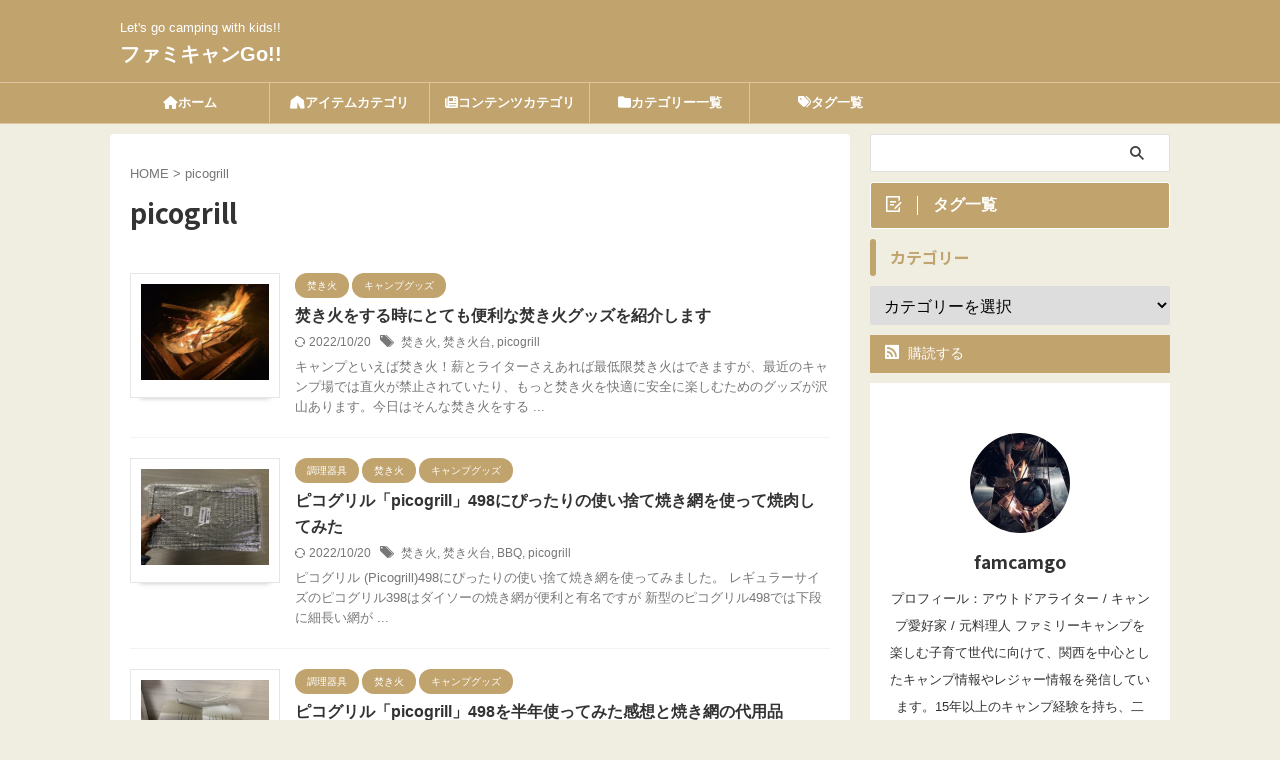

--- FILE ---
content_type: text/html; charset=UTF-8
request_url: https://famcamgo.com/tag/picogrill/
body_size: 14513
content:
<!DOCTYPE html>
<!--[if lt IE 7]>
<html class="ie6" lang="ja"> <![endif]-->
<!--[if IE 7]>
<html class="i7" lang="ja"> <![endif]-->
<!--[if IE 8]>
<html class="ie" lang="ja"> <![endif]-->
<!--[if gt IE 8]><!-->
<html lang="ja" class="s-navi-search-overlay  toc-style-default">
	<!--<![endif]-->
	<head prefix="og: http://ogp.me/ns# fb: http://ogp.me/ns/fb# article: http://ogp.me/ns/article#">
				<meta charset="UTF-8" >
		<meta name="viewport" content="width=device-width,initial-scale=1.0,user-scalable=no,viewport-fit=cover">
		<meta name="format-detection" content="telephone=no" >
		<meta name="referrer" content="no-referrer-when-downgrade"/>

					<meta name="robots" content="noindex,follow">
		
		<link rel="alternate" type="application/rss+xml" title="ファミキャンGo!! RSS Feed" href="https://famcamgo.com/feed/" />
		<link rel="pingback" href="https://famcamgo.com/xmlrpc.php" >
		<!--[if lt IE 9]>
		<script src="https://famcamgo.com/wp-content/themes/affinger/js/html5shiv.js"></script>
		<![endif]-->
				<meta name='robots' content='max-image-preview:large' />
<title>picogrill - ファミキャンGo!!</title>
<link rel='dns-prefetch' href='//webfonts.xserver.jp' />
<link rel='dns-prefetch' href='//ajax.googleapis.com' />
<link rel='dns-prefetch' href='//s.w.org' />
<script type="text/javascript">
window._wpemojiSettings = {"baseUrl":"https:\/\/s.w.org\/images\/core\/emoji\/14.0.0\/72x72\/","ext":".png","svgUrl":"https:\/\/s.w.org\/images\/core\/emoji\/14.0.0\/svg\/","svgExt":".svg","source":{"concatemoji":"https:\/\/famcamgo.com\/wp-includes\/js\/wp-emoji-release.min.js?ver=6.0.2"}};
/*! This file is auto-generated */
!function(e,a,t){var n,r,o,i=a.createElement("canvas"),p=i.getContext&&i.getContext("2d");function s(e,t){var a=String.fromCharCode,e=(p.clearRect(0,0,i.width,i.height),p.fillText(a.apply(this,e),0,0),i.toDataURL());return p.clearRect(0,0,i.width,i.height),p.fillText(a.apply(this,t),0,0),e===i.toDataURL()}function c(e){var t=a.createElement("script");t.src=e,t.defer=t.type="text/javascript",a.getElementsByTagName("head")[0].appendChild(t)}for(o=Array("flag","emoji"),t.supports={everything:!0,everythingExceptFlag:!0},r=0;r<o.length;r++)t.supports[o[r]]=function(e){if(!p||!p.fillText)return!1;switch(p.textBaseline="top",p.font="600 32px Arial",e){case"flag":return s([127987,65039,8205,9895,65039],[127987,65039,8203,9895,65039])?!1:!s([55356,56826,55356,56819],[55356,56826,8203,55356,56819])&&!s([55356,57332,56128,56423,56128,56418,56128,56421,56128,56430,56128,56423,56128,56447],[55356,57332,8203,56128,56423,8203,56128,56418,8203,56128,56421,8203,56128,56430,8203,56128,56423,8203,56128,56447]);case"emoji":return!s([129777,127995,8205,129778,127999],[129777,127995,8203,129778,127999])}return!1}(o[r]),t.supports.everything=t.supports.everything&&t.supports[o[r]],"flag"!==o[r]&&(t.supports.everythingExceptFlag=t.supports.everythingExceptFlag&&t.supports[o[r]]);t.supports.everythingExceptFlag=t.supports.everythingExceptFlag&&!t.supports.flag,t.DOMReady=!1,t.readyCallback=function(){t.DOMReady=!0},t.supports.everything||(n=function(){t.readyCallback()},a.addEventListener?(a.addEventListener("DOMContentLoaded",n,!1),e.addEventListener("load",n,!1)):(e.attachEvent("onload",n),a.attachEvent("onreadystatechange",function(){"complete"===a.readyState&&t.readyCallback()})),(e=t.source||{}).concatemoji?c(e.concatemoji):e.wpemoji&&e.twemoji&&(c(e.twemoji),c(e.wpemoji)))}(window,document,window._wpemojiSettings);
</script>
<style type="text/css">
img.wp-smiley,
img.emoji {
	display: inline !important;
	border: none !important;
	box-shadow: none !important;
	height: 1em !important;
	width: 1em !important;
	margin: 0 0.07em !important;
	vertical-align: -0.1em !important;
	background: none !important;
	padding: 0 !important;
}
</style>
	<link rel='stylesheet' id='wp-block-library-css'  href='https://famcamgo.com/wp-includes/css/dist/block-library/style.min.css?ver=6.0.2' type='text/css' media='all' />
<style id='global-styles-inline-css' type='text/css'>
body{--wp--preset--color--black: #000000;--wp--preset--color--cyan-bluish-gray: #abb8c3;--wp--preset--color--white: #ffffff;--wp--preset--color--pale-pink: #f78da7;--wp--preset--color--vivid-red: #cf2e2e;--wp--preset--color--luminous-vivid-orange: #ff6900;--wp--preset--color--luminous-vivid-amber: #fcb900;--wp--preset--color--light-green-cyan: #eefaff;--wp--preset--color--vivid-green-cyan: #00d084;--wp--preset--color--pale-cyan-blue: #8ed1fc;--wp--preset--color--vivid-cyan-blue: #0693e3;--wp--preset--color--vivid-purple: #9b51e0;--wp--preset--color--soft-red: #e92f3d;--wp--preset--color--light-grayish-red: #fdf0f2;--wp--preset--color--vivid-yellow: #ffc107;--wp--preset--color--very-pale-yellow: #fffde7;--wp--preset--color--very-light-gray: #fafafa;--wp--preset--color--very-dark-gray: #313131;--wp--preset--color--original-color-a: #e8e0b2;--wp--preset--color--original-color-b: #f4fff4;--wp--preset--color--original-color-c: #F3E5F5;--wp--preset--color--original-color-d: #9E9D24;--wp--preset--gradient--vivid-cyan-blue-to-vivid-purple: linear-gradient(135deg,rgba(6,147,227,1) 0%,rgb(155,81,224) 100%);--wp--preset--gradient--light-green-cyan-to-vivid-green-cyan: linear-gradient(135deg,rgb(122,220,180) 0%,rgb(0,208,130) 100%);--wp--preset--gradient--luminous-vivid-amber-to-luminous-vivid-orange: linear-gradient(135deg,rgba(252,185,0,1) 0%,rgba(255,105,0,1) 100%);--wp--preset--gradient--luminous-vivid-orange-to-vivid-red: linear-gradient(135deg,rgba(255,105,0,1) 0%,rgb(207,46,46) 100%);--wp--preset--gradient--very-light-gray-to-cyan-bluish-gray: linear-gradient(135deg,rgb(238,238,238) 0%,rgb(169,184,195) 100%);--wp--preset--gradient--cool-to-warm-spectrum: linear-gradient(135deg,rgb(74,234,220) 0%,rgb(151,120,209) 20%,rgb(207,42,186) 40%,rgb(238,44,130) 60%,rgb(251,105,98) 80%,rgb(254,248,76) 100%);--wp--preset--gradient--blush-light-purple: linear-gradient(135deg,rgb(255,206,236) 0%,rgb(152,150,240) 100%);--wp--preset--gradient--blush-bordeaux: linear-gradient(135deg,rgb(254,205,165) 0%,rgb(254,45,45) 50%,rgb(107,0,62) 100%);--wp--preset--gradient--luminous-dusk: linear-gradient(135deg,rgb(255,203,112) 0%,rgb(199,81,192) 50%,rgb(65,88,208) 100%);--wp--preset--gradient--pale-ocean: linear-gradient(135deg,rgb(255,245,203) 0%,rgb(182,227,212) 50%,rgb(51,167,181) 100%);--wp--preset--gradient--electric-grass: linear-gradient(135deg,rgb(202,248,128) 0%,rgb(113,206,126) 100%);--wp--preset--gradient--midnight: linear-gradient(135deg,rgb(2,3,129) 0%,rgb(40,116,252) 100%);--wp--preset--duotone--dark-grayscale: url('#wp-duotone-dark-grayscale');--wp--preset--duotone--grayscale: url('#wp-duotone-grayscale');--wp--preset--duotone--purple-yellow: url('#wp-duotone-purple-yellow');--wp--preset--duotone--blue-red: url('#wp-duotone-blue-red');--wp--preset--duotone--midnight: url('#wp-duotone-midnight');--wp--preset--duotone--magenta-yellow: url('#wp-duotone-magenta-yellow');--wp--preset--duotone--purple-green: url('#wp-duotone-purple-green');--wp--preset--duotone--blue-orange: url('#wp-duotone-blue-orange');--wp--preset--font-size--small: .8em;--wp--preset--font-size--medium: 20px;--wp--preset--font-size--large: 1.5em;--wp--preset--font-size--x-large: 42px;--wp--preset--font-size--st-regular: 1em;--wp--preset--font-size--huge: 3em;}.has-black-color{color: var(--wp--preset--color--black) !important;}.has-cyan-bluish-gray-color{color: var(--wp--preset--color--cyan-bluish-gray) !important;}.has-white-color{color: var(--wp--preset--color--white) !important;}.has-pale-pink-color{color: var(--wp--preset--color--pale-pink) !important;}.has-vivid-red-color{color: var(--wp--preset--color--vivid-red) !important;}.has-luminous-vivid-orange-color{color: var(--wp--preset--color--luminous-vivid-orange) !important;}.has-luminous-vivid-amber-color{color: var(--wp--preset--color--luminous-vivid-amber) !important;}.has-light-green-cyan-color{color: var(--wp--preset--color--light-green-cyan) !important;}.has-vivid-green-cyan-color{color: var(--wp--preset--color--vivid-green-cyan) !important;}.has-pale-cyan-blue-color{color: var(--wp--preset--color--pale-cyan-blue) !important;}.has-vivid-cyan-blue-color{color: var(--wp--preset--color--vivid-cyan-blue) !important;}.has-vivid-purple-color{color: var(--wp--preset--color--vivid-purple) !important;}.has-black-background-color{background-color: var(--wp--preset--color--black) !important;}.has-cyan-bluish-gray-background-color{background-color: var(--wp--preset--color--cyan-bluish-gray) !important;}.has-white-background-color{background-color: var(--wp--preset--color--white) !important;}.has-pale-pink-background-color{background-color: var(--wp--preset--color--pale-pink) !important;}.has-vivid-red-background-color{background-color: var(--wp--preset--color--vivid-red) !important;}.has-luminous-vivid-orange-background-color{background-color: var(--wp--preset--color--luminous-vivid-orange) !important;}.has-luminous-vivid-amber-background-color{background-color: var(--wp--preset--color--luminous-vivid-amber) !important;}.has-light-green-cyan-background-color{background-color: var(--wp--preset--color--light-green-cyan) !important;}.has-vivid-green-cyan-background-color{background-color: var(--wp--preset--color--vivid-green-cyan) !important;}.has-pale-cyan-blue-background-color{background-color: var(--wp--preset--color--pale-cyan-blue) !important;}.has-vivid-cyan-blue-background-color{background-color: var(--wp--preset--color--vivid-cyan-blue) !important;}.has-vivid-purple-background-color{background-color: var(--wp--preset--color--vivid-purple) !important;}.has-black-border-color{border-color: var(--wp--preset--color--black) !important;}.has-cyan-bluish-gray-border-color{border-color: var(--wp--preset--color--cyan-bluish-gray) !important;}.has-white-border-color{border-color: var(--wp--preset--color--white) !important;}.has-pale-pink-border-color{border-color: var(--wp--preset--color--pale-pink) !important;}.has-vivid-red-border-color{border-color: var(--wp--preset--color--vivid-red) !important;}.has-luminous-vivid-orange-border-color{border-color: var(--wp--preset--color--luminous-vivid-orange) !important;}.has-luminous-vivid-amber-border-color{border-color: var(--wp--preset--color--luminous-vivid-amber) !important;}.has-light-green-cyan-border-color{border-color: var(--wp--preset--color--light-green-cyan) !important;}.has-vivid-green-cyan-border-color{border-color: var(--wp--preset--color--vivid-green-cyan) !important;}.has-pale-cyan-blue-border-color{border-color: var(--wp--preset--color--pale-cyan-blue) !important;}.has-vivid-cyan-blue-border-color{border-color: var(--wp--preset--color--vivid-cyan-blue) !important;}.has-vivid-purple-border-color{border-color: var(--wp--preset--color--vivid-purple) !important;}.has-vivid-cyan-blue-to-vivid-purple-gradient-background{background: var(--wp--preset--gradient--vivid-cyan-blue-to-vivid-purple) !important;}.has-light-green-cyan-to-vivid-green-cyan-gradient-background{background: var(--wp--preset--gradient--light-green-cyan-to-vivid-green-cyan) !important;}.has-luminous-vivid-amber-to-luminous-vivid-orange-gradient-background{background: var(--wp--preset--gradient--luminous-vivid-amber-to-luminous-vivid-orange) !important;}.has-luminous-vivid-orange-to-vivid-red-gradient-background{background: var(--wp--preset--gradient--luminous-vivid-orange-to-vivid-red) !important;}.has-very-light-gray-to-cyan-bluish-gray-gradient-background{background: var(--wp--preset--gradient--very-light-gray-to-cyan-bluish-gray) !important;}.has-cool-to-warm-spectrum-gradient-background{background: var(--wp--preset--gradient--cool-to-warm-spectrum) !important;}.has-blush-light-purple-gradient-background{background: var(--wp--preset--gradient--blush-light-purple) !important;}.has-blush-bordeaux-gradient-background{background: var(--wp--preset--gradient--blush-bordeaux) !important;}.has-luminous-dusk-gradient-background{background: var(--wp--preset--gradient--luminous-dusk) !important;}.has-pale-ocean-gradient-background{background: var(--wp--preset--gradient--pale-ocean) !important;}.has-electric-grass-gradient-background{background: var(--wp--preset--gradient--electric-grass) !important;}.has-midnight-gradient-background{background: var(--wp--preset--gradient--midnight) !important;}.has-small-font-size{font-size: var(--wp--preset--font-size--small) !important;}.has-medium-font-size{font-size: var(--wp--preset--font-size--medium) !important;}.has-large-font-size{font-size: var(--wp--preset--font-size--large) !important;}.has-x-large-font-size{font-size: var(--wp--preset--font-size--x-large) !important;}
</style>
<link rel='stylesheet' id='normalize-css'  href='https://famcamgo.com/wp-content/themes/affinger/css/normalize.css?ver=1.5.9' type='text/css' media='all' />
<link rel='stylesheet' id='st_svg-css'  href='https://famcamgo.com/wp-content/themes/affinger/st_svg/style.css?ver=6.0.2' type='text/css' media='all' />
<link rel='stylesheet' id='slick-css'  href='https://famcamgo.com/wp-content/themes/affinger/vendor/slick/slick.css?ver=1.8.0' type='text/css' media='all' />
<link rel='stylesheet' id='slick-theme-css'  href='https://famcamgo.com/wp-content/themes/affinger/vendor/slick/slick-theme.css?ver=1.8.0' type='text/css' media='all' />
<link rel='stylesheet' id='fonts-googleapis-notosansjp-css'  href='//fonts.googleapis.com/css?family=Noto+Sans+JP%3A400%2C700&#038;display=swap&#038;subset=japanese&#038;ver=6.0.2' type='text/css' media='all' />
<link rel='stylesheet' id='style-css'  href='https://famcamgo.com/wp-content/themes/affinger/style.css?ver=6.0.2' type='text/css' media='all' />
<link rel='stylesheet' id='child-style-css'  href='https://famcamgo.com/wp-content/themes/affinger-child/style.css?ver=6.0.2' type='text/css' media='all' />
<link rel='stylesheet' id='single-css'  href='https://famcamgo.com/wp-content/themes/affinger/st-rankcss.php' type='text/css' media='all' />
<link rel='stylesheet' id='pochipp-front-css'  href='https://famcamgo.com/wp-content/plugins/pochipp/dist/css/style.css?ver=1.16.0' type='text/css' media='all' />
<link rel='stylesheet' id='st-themecss-css'  href='https://famcamgo.com/wp-content/themes/affinger/st-themecss-loader.php?ver=6.0.2' type='text/css' media='all' />
<script type='text/javascript' src='//ajax.googleapis.com/ajax/libs/jquery/1.11.3/jquery.min.js?ver=1.11.3' id='jquery-js'></script>
<script type='text/javascript' src='//webfonts.xserver.jp/js/xserver.js?ver=1.2.4' id='typesquare_std-js'></script>
<link rel="https://api.w.org/" href="https://famcamgo.com/wp-json/" /><link rel="alternate" type="application/json" href="https://famcamgo.com/wp-json/wp/v2/tags/54" /><!-- Pochipp -->
<style id="pchpp_custom_style">:root{--pchpp-color-inline: #069A8E;--pchpp-color-custom: #5ca250;--pchpp-color-custom-2: #8e59e4;--pchpp-color-amazon: #f99a0c;--pchpp-color-rakuten: #e0423c;--pchpp-color-yahoo: #438ee8;--pchpp-color-mercari: #3c3c3c;--pchpp-inline-bg-color: var(--pchpp-color-inline);--pchpp-inline-txt-color: #fff;--pchpp-inline-shadow: 0 1px 4px -1px rgba(0, 0, 0, 0.2);--pchpp-inline-radius: 40px;--pchpp-inline-width: auto;}</style>
<script id="pchpp_vars">window.pchppVars = {};window.pchppVars.ajaxUrl = "https://famcamgo.com/wp-admin/admin-ajax.php";window.pchppVars.ajaxNonce = "7fa7dc2bae";</script>
<script type="text/javascript" language="javascript">var vc_pid = "887831269";</script>
<!-- / Pochipp -->
<!-- Google Tag Manager -->
<script>(function(w,d,s,l,i){w[l]=w[l]||[];w[l].push({'gtm.start':
new Date().getTime(),event:'gtm.js'});var f=d.getElementsByTagName(s)[0],
j=d.createElement(s),dl=l!='dataLayer'?'&l='+l:'';j.async=true;j.src=
'https://www.googletagmanager.com/gtm.js?id='+i+dl;f.parentNode.insertBefore(j,f);
})(window,document,'script','dataLayer','GTM-K89C29F');</script>
<!-- End Google Tag Manager -->
<style type="text/css">.broken_link, a.broken_link {
	text-decoration: line-through;
}</style><style type="text/css" id="custom-background-css">
body.custom-background { background-color: #efeee1; }
</style>
			<style type="text/css" id="wp-custom-css">
			/*--------------------------------------
ヨメレバ・カエレバ
--------------------------------------*/
.booklink-box, .kaerebalink-box{
width:85%;
margin: 1em 0 1em;
padding: 5%;
border:double #d2d7e6;
overflow: hidden;
font-size:small;
border-radius:2px;
}
.booklink-image, .kaerebalink-image{
margin:0 0 15px 0;
}
.booklink-image img, .kaerebalink-image img{
display:block;
margin:0 auto;
text-align:center;
}
.booklink-info, .kaerebalink-info{
text-align:center;
line-height:120%;
overflow: hidden;
}
.booklink-name, .kaerebalink-name{
font-size:16px;
margin-bottom:14px;
line-height:1.2em;
}
.booklink-powered-date, .kaerebalink-powered-date{
font-size:8pt;
margin-top:10px;
line-height:120%;
}
.booklink-powered-date, .kaerebalink-detail{
margin-bottom:15px;
}
.booklink-link2, .kaerebalink-link1{
margin-top:20px;
}
.shoplinkamazon, .shoplinkrakuten, .shoplinkkindle, .shoplinkyahoo, .shoplinkkakakucom, .shoplinkseven, .shoplinkwowma{
width:90%;
height:15px;
overflow:hidden;
background:linear-gradient(to bottom, #ffffff 5%, #f6f6f6 100%);
background-color:#ffffff;
border-radius:6px;
border:1px solid #dcdcdc;
display:inline-block;
margin:0  auto 5px auto;
padding:10px 0px;
text-align:center;
}
.shoplinkamazon:hover, .shoplinkrakuten:hover, .shoplinkkindle:hover, .shoplinkyahoo:hover, .shoplinkseven:hover, .shoplinkwowma:hover{
background:linear-gradient(to bottom, #f6f6f6 5%, #ffffff 100%);
background-color:#ffffff;
}
.shoplinkamazon:active, .shoplinkrakuten:active, .shoplinkkindle:active, .shoplinkyahoo:active, .shoplinkseven:active, .shoplinkwowma:active{
position:relative;
top:1px;
}
.shoplinkamazon a, .shoplinkrakuten a, .shoplinkyahoo a, .shoplinkkindle a, .shoplinkkakakucom a, .shoplinkseven a, .shoplinkwowma a{
display:block;
cursor:pointer;
text-decoration:none;
font-weight:800;
text-shadow:1px 1px 1px #dcdcdc;
font-size:12px;
}
.shoplinkamazon a{
color:#FF9901;
}
.shoplinkrakuten a{
color:#c20004;
}
.shoplinkkindle a{
color:#007dcd;	
}
.shoplinkyahoo a{
color:#7b0099;
} 
.shoplinkseven a{
color:#d2691e;
} 
.shoplinkwowma a{
color:#006400;
} 
.booklink-footer{
clear:left;
}
/*media Queries PCサイズ
----------------------------------------------------*/
@media only screen and (min-width: 780px) {
/*--------------------------------------
780px ヨメレバ・カエレバ
--------------------------------------*/
.booklink-box, .kaerebalink-box{
width: 90%;
margin:20px auto;
padding:20px;
}
.booklink-image, .kaerebalink-image{
margin:0 15px 0 0;
float:left;
}
.booklink-info, .kaerebalink-info{
margin:0;
text-align:left;
}
.booklink-name, .kaerebalink-name{
margin-bottom:24px;
line-height:1.5;
}
.booklink-link2, .kaerebalink-link1{
margin-top:10px;
}
.shoplinkamazon, .shoplinkrakuten, .shoplinkkindle, .shoplinkyahoo, .shoplinkkakakucom, .shoplinkseven, .shoplinkwowma {
float:left;
width:35%;
margin:15px 1% 0 auto;
padding:10px 0px;
}
.shoplinkyahoo a{
font-size:10px;
}
}
/* 改行無視
@media screen and (max-width: 480px) { 
br { display : none ; } 
}
 */		</style>
				
<!-- OGP -->

<meta property="og:type" content="website">
<meta property="og:title" content="ファミキャンGo!!">
<meta property="og:url" content="https://famcamgo.com">
<meta property="og:description" content="Let&#039;s go camping with kids!!">
<meta property="og:site_name" content="ファミキャンGo!!">
<meta property="og:image" content="https://famcamgo.com/wp-content/themes/affinger/images/no-img.png">


				<meta name="twitter:card" content="summary_large_image">
	
	<meta name="twitter:site" content="@famcamgo">
	<meta name="twitter:title" content="ファミキャンGo!!">
	<meta name="twitter:description" content="Let&#039;s go camping with kids!!">
	<meta name="twitter:image" content="https://famcamgo.com/wp-content/themes/affinger/images/no-img.png">
<!-- /OGP -->
		


<script>
	(function (window, document, $, undefined) {
		'use strict';

		var SlideBox = (function () {
			/**
			 * @param $element
			 *
			 * @constructor
			 */
			function SlideBox($element) {
				this._$element = $element;
			}

			SlideBox.prototype.$content = function () {
				return this._$element.find('[data-st-slidebox-content]');
			};

			SlideBox.prototype.$toggle = function () {
				return this._$element.find('[data-st-slidebox-toggle]');
			};

			SlideBox.prototype.$icon = function () {
				return this._$element.find('[data-st-slidebox-icon]');
			};

			SlideBox.prototype.$text = function () {
				return this._$element.find('[data-st-slidebox-text]');
			};

			SlideBox.prototype.is_expanded = function () {
				return !!(this._$element.filter('[data-st-slidebox-expanded="true"]').length);
			};

			SlideBox.prototype.expand = function () {
				var self = this;

				this.$content().slideDown()
					.promise()
					.then(function () {
						var $icon = self.$icon();
						var $text = self.$text();

						$icon.removeClass($icon.attr('data-st-slidebox-icon-collapsed'))
							.addClass($icon.attr('data-st-slidebox-icon-expanded'))

						$text.text($text.attr('data-st-slidebox-text-expanded'))

						self._$element.removeClass('is-collapsed')
							.addClass('is-expanded');

						self._$element.attr('data-st-slidebox-expanded', 'true');
					});
			};

			SlideBox.prototype.collapse = function () {
				var self = this;

				this.$content().slideUp()
					.promise()
					.then(function () {
						var $icon = self.$icon();
						var $text = self.$text();

						$icon.removeClass($icon.attr('data-st-slidebox-icon-expanded'))
							.addClass($icon.attr('data-st-slidebox-icon-collapsed'))

						$text.text($text.attr('data-st-slidebox-text-collapsed'))

						self._$element.removeClass('is-expanded')
							.addClass('is-collapsed');

						self._$element.attr('data-st-slidebox-expanded', 'false');
					});
			};

			SlideBox.prototype.toggle = function () {
				if (this.is_expanded()) {
					this.collapse();
				} else {
					this.expand();
				}
			};

			SlideBox.prototype.add_event_listeners = function () {
				var self = this;

				this.$toggle().on('click', function (event) {
					self.toggle();
				});
			};

			SlideBox.prototype.initialize = function () {
				this.add_event_listeners();
			};

			return SlideBox;
		}());

		function on_ready() {
			var slideBoxes = [];

			$('[data-st-slidebox]').each(function () {
				var $element = $(this);
				var slideBox = new SlideBox($element);

				slideBoxes.push(slideBox);

				slideBox.initialize();
			});

			return slideBoxes;
		}

		$(on_ready);
	}(window, window.document, jQuery));
</script>

	<script>
		(function (window, document, $, undefined) {
			'use strict';

			$(function(){
			$('.post h2:not([class^="is-style-st-heading-custom-"]):not([class*=" is-style-st-heading-custom-"]):not(.st-css-no2) , .h2modoki').wrapInner('<span class="st-dash-design"></span>');
			})
		}(window, window.document, jQuery));
	</script>

<script>
	(function (window, document, $, undefined) {
		'use strict';

		$(function(){
			/* 第一階層のみの目次にクラスを挿入 */
			$("#toc_container:not(:has(ul ul))").addClass("only-toc");
			/* アコーディオンメニュー内のカテゴリにクラス追加 */
			$(".st-ac-box ul:has(.cat-item)").each(function(){
				$(this).addClass("st-ac-cat");
			});
		});
	}(window, window.document, jQuery));
</script>

<script>
	(function (window, document, $, undefined) {
		'use strict';

		$(function(){
									$('.st-star').parent('.rankh4').css('padding-bottom','5px'); // スターがある場合のランキング見出し調整
		});
	}(window, window.document, jQuery));
</script>



	<script>
		(function (window, document, $, undefined) {
			'use strict';

			$(function() {
				$('.is-style-st-paragraph-kaiwa').wrapInner('<span class="st-paragraph-kaiwa-text">');
			});
		}(window, window.document, jQuery));
	</script>

	<script>
		(function (window, document, $, undefined) {
			'use strict';

			$(function() {
				$('.is-style-st-paragraph-kaiwa-b').wrapInner('<span class="st-paragraph-kaiwa-text">');
			});
		}(window, window.document, jQuery));
	</script>

<script>
	/* Gutenbergスタイルを調整 */
	(function (window, document, $, undefined) {
		'use strict';

		$(function() {
			$( '[class^="is-style-st-paragraph-"],[class*=" is-style-st-paragraph-"]' ).wrapInner( '<span class="st-noflex"></span>' );
		});
	}(window, window.document, jQuery));
</script>


			</head>
	<body class="archive tag tag-picogrill tag-54 custom-background not-front-page" >				<div id="st-ami">
				<div id="wrapper" class="">
				<div id="wrapper-in">

					

<header id="">
	<div id="header-full">
		<div id="headbox-bg">
			<div id="headbox">

					<nav id="s-navi" class="pcnone" data-st-nav data-st-nav-type="normal">
		<dl class="acordion is-active" data-st-nav-primary>
			<dt class="trigger">
				<p class="acordion_button"><span class="op op-menu has-text"><i class="st-fa st-svg-menu"></i></span></p>

				
									<div id="st-mobile-logo"></div>
				
				<!-- 追加メニュー -->
				
				<!-- 追加メニュー2 -->
				
			</dt>

			<dd class="acordion_tree">
				<div class="acordion_tree_content">

					

												<div class="menu-%e3%82%b0%e3%83%ad%e3%83%bc%e3%83%90%e3%83%ab-container"><ul id="menu-%e3%82%b0%e3%83%ad%e3%83%bc%e3%83%90%e3%83%ab" class="menu"><li id="menu-item-13123" class="menu-item menu-item-type-custom menu-item-object-custom menu-item-home menu-item-13123"><a href="https://famcamgo.com/"><span class="menu-item-label"><i class="fa-solid fa-house">ホーム</i></span></a></li>
<li id="menu-item-13234" class="menu-item menu-item-type-taxonomy menu-item-object-category menu-item-has-children menu-item-13234"><a href="https://famcamgo.com/category/%e3%82%ad%e3%83%a3%e3%83%b3%e3%83%97%e3%82%b0%e3%83%83%e3%82%ba/"><span class="menu-item-label"><i class="fa-solid fa-tent">アイテムカテゴリ</i></span></a>
<ul class="sub-menu">
	<li id="menu-item-13235" class="menu-item menu-item-type-taxonomy menu-item-object-category menu-item-13235"><a href="https://famcamgo.com/category/%e3%82%ad%e3%83%a3%e3%83%b3%e3%83%97%e3%82%b0%e3%83%83%e3%82%ba/tent-tarp/"><span class="menu-item-label">テント/タープ</span></a></li>
	<li id="menu-item-13236" class="menu-item menu-item-type-taxonomy menu-item-object-category menu-item-13236"><a href="https://famcamgo.com/category/%e3%82%ad%e3%83%a3%e3%83%b3%e3%83%97%e3%82%b0%e3%83%83%e3%82%ba/tableware/"><span class="menu-item-label">テーブルウェア</span></a></li>
	<li id="menu-item-13237" class="menu-item menu-item-type-taxonomy menu-item-object-category menu-item-13237"><a href="https://famcamgo.com/category/%e3%82%ad%e3%83%a3%e3%83%b3%e3%83%97%e3%82%b0%e3%83%83%e3%82%ba/furniture/"><span class="menu-item-label">ファニチャー</span></a></li>
	<li id="menu-item-13238" class="menu-item menu-item-type-taxonomy menu-item-object-category menu-item-13238"><a href="https://famcamgo.com/category/%e3%82%ad%e3%83%a3%e3%83%b3%e3%83%97%e3%82%b0%e3%83%83%e3%82%ba/cookware/"><span class="menu-item-label">調理器具</span></a></li>
	<li id="menu-item-13248" class="menu-item menu-item-type-taxonomy menu-item-object-category menu-item-13248"><a href="https://famcamgo.com/category/%e3%82%ad%e3%83%a3%e3%83%b3%e3%83%97%e3%82%b0%e3%83%83%e3%82%ba/bonfire/"><span class="menu-item-label">焚き火</span></a></li>
	<li id="menu-item-13239" class="menu-item menu-item-type-taxonomy menu-item-object-category menu-item-13239"><a href="https://famcamgo.com/category/%e3%82%ad%e3%83%a3%e3%83%b3%e3%83%97%e3%82%b0%e3%83%83%e3%82%ba/light-lantern/"><span class="menu-item-label">ライト/ランタン</span></a></li>
	<li id="menu-item-13240" class="menu-item menu-item-type-taxonomy menu-item-object-category menu-item-13240"><a href="https://famcamgo.com/category/%e3%82%ad%e3%83%a3%e3%83%b3%e3%83%97%e3%82%b0%e3%83%83%e3%82%ba/heater/"><span class="menu-item-label">暖房器具</span></a></li>
	<li id="menu-item-13241" class="menu-item menu-item-type-taxonomy menu-item-object-category menu-item-13241"><a href="https://famcamgo.com/category/%e3%82%ad%e3%83%a3%e3%83%b3%e3%83%97%e3%82%b0%e3%83%83%e3%82%ba/bedding/"><span class="menu-item-label">寝具</span></a></li>
	<li id="menu-item-13242" class="menu-item menu-item-type-taxonomy menu-item-object-category menu-item-13242"><a href="https://famcamgo.com/category/%e3%82%ad%e3%83%a3%e3%83%b3%e3%83%97%e3%82%b0%e3%83%83%e3%82%ba/coolerbox/"><span class="menu-item-label">クーラーボックス</span></a></li>
	<li id="menu-item-13243" class="menu-item menu-item-type-taxonomy menu-item-object-category menu-item-13243"><a href="https://famcamgo.com/category/%e3%82%ad%e3%83%a3%e3%83%b3%e3%83%97%e3%82%b0%e3%83%83%e3%82%ba/fuel-ignition-tool/"><span class="menu-item-label">燃料/着火用具</span></a></li>
	<li id="menu-item-13244" class="menu-item menu-item-type-taxonomy menu-item-object-category menu-item-13244"><a href="https://famcamgo.com/category/%e3%82%ad%e3%83%a3%e3%83%b3%e3%83%97%e3%82%b0%e3%83%83%e3%82%ba/storage/"><span class="menu-item-label">収納ボックス/ラック</span></a></li>
	<li id="menu-item-13245" class="menu-item menu-item-type-taxonomy menu-item-object-category menu-item-13245"><a href="https://famcamgo.com/category/%e3%82%ad%e3%83%a3%e3%83%b3%e3%83%97%e3%82%b0%e3%83%83%e3%82%ba/carry-cart/"><span class="menu-item-label">キャリー/カート</span></a></li>
	<li id="menu-item-13246" class="menu-item menu-item-type-taxonomy menu-item-object-category menu-item-13246"><a href="https://famcamgo.com/category/%e3%82%ad%e3%83%a3%e3%83%b3%e3%83%97%e3%82%b0%e3%83%83%e3%82%ba/other-item/"><span class="menu-item-label">その他キャンプ用品</span></a></li>
	<li id="menu-item-12301" class="menu-item menu-item-type-taxonomy menu-item-object-category menu-item-12301"><a href="https://famcamgo.com/category/%e3%82%ad%e3%83%a3%e3%83%b3%e3%83%97%e3%82%b0%e3%83%83%e3%82%ba/%e3%83%ad%e3%83%83%e3%82%b8%e3%82%b7%e3%82%a7%e3%83%ab%e3%82%bf%e3%83%bc/"><span class="menu-item-label">ロッジシェルター</span></a></li>
	<li id="menu-item-13125" class="menu-item menu-item-type-taxonomy menu-item-object-category menu-item-13125"><a href="https://famcamgo.com/category/%e3%82%ad%e3%83%a3%e3%83%b3%e3%83%97%e3%82%b0%e3%83%83%e3%82%ba/quechua/"><span class="menu-item-label">Quechua</span></a></li>
	<li id="menu-item-13499" class="menu-item menu-item-type-taxonomy menu-item-object-category menu-item-13499"><a href="https://famcamgo.com/category/%e3%82%ad%e3%83%a3%e3%83%b3%e3%83%97%e3%82%b3%e3%83%a9%e3%83%a0/fishing/"><span class="menu-item-label">釣り</span></a></li>
</ul>
</li>
<li id="menu-item-12297" class="menu-item menu-item-type-taxonomy menu-item-object-category menu-item-has-children menu-item-12297"><a href="https://famcamgo.com/category/%e3%82%ad%e3%83%a3%e3%83%b3%e3%83%97%e3%82%b3%e3%83%a9%e3%83%a0/"><span class="menu-item-label"><i class="fa-solid fa-newspaper">コンテンツカテゴリ</i></span></a>
<ul class="sub-menu">
	<li id="menu-item-13247" class="menu-item menu-item-type-taxonomy menu-item-object-category menu-item-13247"><a href="https://famcamgo.com/category/%e3%82%ad%e3%83%a3%e3%83%b3%e3%83%97%e3%82%b0%e3%83%83%e3%82%ba/"><span class="menu-item-label">キャンプ用品</span></a></li>
	<li id="menu-item-12299" class="menu-item menu-item-type-taxonomy menu-item-object-category menu-item-12299"><a href="https://famcamgo.com/category/%e3%82%ad%e3%83%a3%e3%83%b3%e3%83%97%e3%82%b3%e3%83%a9%e3%83%a0/%e3%82%ad%e3%83%a3%e3%83%b3%e3%83%97%e3%83%ac%e3%83%9d/"><span class="menu-item-label">キャンプ場レポ</span></a></li>
	<li id="menu-item-12298" class="menu-item menu-item-type-taxonomy menu-item-object-category menu-item-12298"><a href="https://famcamgo.com/category/%e3%82%ad%e3%83%a3%e3%83%b3%e3%83%97%e3%82%b3%e3%83%a9%e3%83%a0/%e3%82%ad%e3%83%a3%e3%83%b3%e3%83%97%e9%a3%af/"><span class="menu-item-label">キャンプ飯</span></a></li>
	<li id="menu-item-13261" class="menu-item menu-item-type-taxonomy menu-item-object-category menu-item-13261"><a href="https://famcamgo.com/category/%e3%82%ad%e3%83%a3%e3%83%b3%e3%83%97%e3%82%b3%e3%83%a9%e3%83%a0/campstyles/"><span class="menu-item-label">キャンプスタイル</span></a></li>
	<li id="menu-item-13126" class="menu-item menu-item-type-taxonomy menu-item-object-category menu-item-13126"><a href="https://famcamgo.com/category/%e3%82%ad%e3%83%a3%e3%83%b3%e3%83%97%e3%82%b3%e3%83%a9%e3%83%a0/%e8%87%aa%e4%bd%9c%ef%be%83%ef%bd%b0%ef%be%8c%ef%be%9e%ef%be%99/"><span class="menu-item-label">自作ギア</span></a></li>
	<li id="menu-item-14214" class="menu-item menu-item-type-taxonomy menu-item-object-category menu-item-14214"><a href="https://famcamgo.com/category/%e3%82%ad%e3%83%a3%e3%83%b3%e3%83%97%e3%82%b3%e3%83%a9%e3%83%a0/%e3%83%a9%e3%83%b3%e3%82%af%e3%83%ab250/"><span class="menu-item-label">ランクル250</span></a></li>
	<li id="menu-item-12300" class="menu-item menu-item-type-taxonomy menu-item-object-category menu-item-12300"><a href="https://famcamgo.com/category/%e3%82%ad%e3%83%a3%e3%83%b3%e3%83%97%e3%82%b3%e3%83%a9%e3%83%a0/%e3%83%97%e3%83%a9%e3%83%89/"><span class="menu-item-label">プラド</span></a></li>
	<li id="menu-item-13498" class="menu-item menu-item-type-taxonomy menu-item-object-category menu-item-13498"><a href="https://famcamgo.com/category/%e3%82%ad%e3%83%a3%e3%83%b3%e3%83%97%e3%82%b3%e3%83%a9%e3%83%a0/fishing/"><span class="menu-item-label">釣り</span></a></li>
	<li id="menu-item-13124" class="menu-item menu-item-type-taxonomy menu-item-object-category menu-item-13124"><a href="https://famcamgo.com/category/%e3%82%ad%e3%83%a3%e3%83%b3%e3%83%97%e3%82%b3%e3%83%a9%e3%83%a0/%e5%a4%96%e9%81%8a%e3%81%b3/"><span class="menu-item-label">外遊び</span></a></li>
</ul>
</li>
<li id="menu-item-13130" class="menu-item menu-item-type-post_type menu-item-object-page menu-item-13130"><a href="https://famcamgo.com/%e3%82%ab%e3%83%86%e3%82%b4%e3%83%aa%e3%83%bc%e4%b8%80%e8%a6%a7/"><span class="menu-item-label"><i class="fa-solid fa-folder">カテゴリー一覧</i></span></a></li>
<li id="menu-item-13122" class="menu-item menu-item-type-post_type menu-item-object-page menu-item-13122"><a href="https://famcamgo.com/%e8%a8%98%e4%ba%8b%e3%82%ab%e3%83%86%e3%82%b4%e3%83%aa%e3%83%bb%e3%82%bf%e3%82%b0/"><span class="menu-item-label"><i class="fa-solid fa-tags">タグ一覧</i></span></a></li>
</ul></div>						<div class="clear"></div>

					
				</div>
			</dd>

					</dl>

					</nav>

									<div id="header-l">
						
						<div id="st-text-logo">
							
    
		
			<!-- キャプション -->
			
				          		 	 <p class="descr sitenametop">
           		     	Let&#039;s go camping with kids!!           			 </p>
				
			
			<!-- ロゴ又はブログ名 -->
			          		  <p class="sitename"><a href="https://famcamgo.com/">
              		                  		    ファミキャンGo!!               		           		  </a></p>
        				<!-- ロゴ又はブログ名ここまで -->

		
	
						</div>
					</div><!-- /#header-l -->
				
				<div id="header-r" class="smanone">
					
				</div><!-- /#header-r -->

			</div><!-- /#headbox -->
		</div><!-- /#headbox-bg clearfix -->

		
		
		
		
			
	<div id="gazou-wide">
							<div id="st-menubox">
			<div id="st-menuwide">
				<nav class="smanone clearfix"><ul id="menu-%e3%82%b0%e3%83%ad%e3%83%bc%e3%83%90%e3%83%ab-1" class="menu"><li class="menu-item menu-item-type-custom menu-item-object-custom menu-item-home menu-item-13123"><a href="https://famcamgo.com/"><i class="fa-solid fa-house">ホーム</i></a></li>
<li class="menu-item menu-item-type-taxonomy menu-item-object-category menu-item-has-children menu-item-13234"><a href="https://famcamgo.com/category/%e3%82%ad%e3%83%a3%e3%83%b3%e3%83%97%e3%82%b0%e3%83%83%e3%82%ba/"><i class="fa-solid fa-tent">アイテムカテゴリ</i></a>
<ul class="sub-menu">
	<li class="menu-item menu-item-type-taxonomy menu-item-object-category menu-item-13235"><a href="https://famcamgo.com/category/%e3%82%ad%e3%83%a3%e3%83%b3%e3%83%97%e3%82%b0%e3%83%83%e3%82%ba/tent-tarp/">テント/タープ</a></li>
	<li class="menu-item menu-item-type-taxonomy menu-item-object-category menu-item-13236"><a href="https://famcamgo.com/category/%e3%82%ad%e3%83%a3%e3%83%b3%e3%83%97%e3%82%b0%e3%83%83%e3%82%ba/tableware/">テーブルウェア</a></li>
	<li class="menu-item menu-item-type-taxonomy menu-item-object-category menu-item-13237"><a href="https://famcamgo.com/category/%e3%82%ad%e3%83%a3%e3%83%b3%e3%83%97%e3%82%b0%e3%83%83%e3%82%ba/furniture/">ファニチャー</a></li>
	<li class="menu-item menu-item-type-taxonomy menu-item-object-category menu-item-13238"><a href="https://famcamgo.com/category/%e3%82%ad%e3%83%a3%e3%83%b3%e3%83%97%e3%82%b0%e3%83%83%e3%82%ba/cookware/">調理器具</a></li>
	<li class="menu-item menu-item-type-taxonomy menu-item-object-category menu-item-13248"><a href="https://famcamgo.com/category/%e3%82%ad%e3%83%a3%e3%83%b3%e3%83%97%e3%82%b0%e3%83%83%e3%82%ba/bonfire/">焚き火</a></li>
	<li class="menu-item menu-item-type-taxonomy menu-item-object-category menu-item-13239"><a href="https://famcamgo.com/category/%e3%82%ad%e3%83%a3%e3%83%b3%e3%83%97%e3%82%b0%e3%83%83%e3%82%ba/light-lantern/">ライト/ランタン</a></li>
	<li class="menu-item menu-item-type-taxonomy menu-item-object-category menu-item-13240"><a href="https://famcamgo.com/category/%e3%82%ad%e3%83%a3%e3%83%b3%e3%83%97%e3%82%b0%e3%83%83%e3%82%ba/heater/">暖房器具</a></li>
	<li class="menu-item menu-item-type-taxonomy menu-item-object-category menu-item-13241"><a href="https://famcamgo.com/category/%e3%82%ad%e3%83%a3%e3%83%b3%e3%83%97%e3%82%b0%e3%83%83%e3%82%ba/bedding/">寝具</a></li>
	<li class="menu-item menu-item-type-taxonomy menu-item-object-category menu-item-13242"><a href="https://famcamgo.com/category/%e3%82%ad%e3%83%a3%e3%83%b3%e3%83%97%e3%82%b0%e3%83%83%e3%82%ba/coolerbox/">クーラーボックス</a></li>
	<li class="menu-item menu-item-type-taxonomy menu-item-object-category menu-item-13243"><a href="https://famcamgo.com/category/%e3%82%ad%e3%83%a3%e3%83%b3%e3%83%97%e3%82%b0%e3%83%83%e3%82%ba/fuel-ignition-tool/">燃料/着火用具</a></li>
	<li class="menu-item menu-item-type-taxonomy menu-item-object-category menu-item-13244"><a href="https://famcamgo.com/category/%e3%82%ad%e3%83%a3%e3%83%b3%e3%83%97%e3%82%b0%e3%83%83%e3%82%ba/storage/">収納ボックス/ラック</a></li>
	<li class="menu-item menu-item-type-taxonomy menu-item-object-category menu-item-13245"><a href="https://famcamgo.com/category/%e3%82%ad%e3%83%a3%e3%83%b3%e3%83%97%e3%82%b0%e3%83%83%e3%82%ba/carry-cart/">キャリー/カート</a></li>
	<li class="menu-item menu-item-type-taxonomy menu-item-object-category menu-item-13246"><a href="https://famcamgo.com/category/%e3%82%ad%e3%83%a3%e3%83%b3%e3%83%97%e3%82%b0%e3%83%83%e3%82%ba/other-item/">その他キャンプ用品</a></li>
	<li class="menu-item menu-item-type-taxonomy menu-item-object-category menu-item-12301"><a href="https://famcamgo.com/category/%e3%82%ad%e3%83%a3%e3%83%b3%e3%83%97%e3%82%b0%e3%83%83%e3%82%ba/%e3%83%ad%e3%83%83%e3%82%b8%e3%82%b7%e3%82%a7%e3%83%ab%e3%82%bf%e3%83%bc/">ロッジシェルター</a></li>
	<li class="menu-item menu-item-type-taxonomy menu-item-object-category menu-item-13125"><a href="https://famcamgo.com/category/%e3%82%ad%e3%83%a3%e3%83%b3%e3%83%97%e3%82%b0%e3%83%83%e3%82%ba/quechua/">Quechua</a></li>
	<li class="menu-item menu-item-type-taxonomy menu-item-object-category menu-item-13499"><a href="https://famcamgo.com/category/%e3%82%ad%e3%83%a3%e3%83%b3%e3%83%97%e3%82%b3%e3%83%a9%e3%83%a0/fishing/">釣り</a></li>
</ul>
</li>
<li class="menu-item menu-item-type-taxonomy menu-item-object-category menu-item-has-children menu-item-12297"><a href="https://famcamgo.com/category/%e3%82%ad%e3%83%a3%e3%83%b3%e3%83%97%e3%82%b3%e3%83%a9%e3%83%a0/"><i class="fa-solid fa-newspaper">コンテンツカテゴリ</i></a>
<ul class="sub-menu">
	<li class="menu-item menu-item-type-taxonomy menu-item-object-category menu-item-13247"><a href="https://famcamgo.com/category/%e3%82%ad%e3%83%a3%e3%83%b3%e3%83%97%e3%82%b0%e3%83%83%e3%82%ba/">キャンプ用品</a></li>
	<li class="menu-item menu-item-type-taxonomy menu-item-object-category menu-item-12299"><a href="https://famcamgo.com/category/%e3%82%ad%e3%83%a3%e3%83%b3%e3%83%97%e3%82%b3%e3%83%a9%e3%83%a0/%e3%82%ad%e3%83%a3%e3%83%b3%e3%83%97%e3%83%ac%e3%83%9d/">キャンプ場レポ</a></li>
	<li class="menu-item menu-item-type-taxonomy menu-item-object-category menu-item-12298"><a href="https://famcamgo.com/category/%e3%82%ad%e3%83%a3%e3%83%b3%e3%83%97%e3%82%b3%e3%83%a9%e3%83%a0/%e3%82%ad%e3%83%a3%e3%83%b3%e3%83%97%e9%a3%af/">キャンプ飯</a></li>
	<li class="menu-item menu-item-type-taxonomy menu-item-object-category menu-item-13261"><a href="https://famcamgo.com/category/%e3%82%ad%e3%83%a3%e3%83%b3%e3%83%97%e3%82%b3%e3%83%a9%e3%83%a0/campstyles/">キャンプスタイル</a></li>
	<li class="menu-item menu-item-type-taxonomy menu-item-object-category menu-item-13126"><a href="https://famcamgo.com/category/%e3%82%ad%e3%83%a3%e3%83%b3%e3%83%97%e3%82%b3%e3%83%a9%e3%83%a0/%e8%87%aa%e4%bd%9c%ef%be%83%ef%bd%b0%ef%be%8c%ef%be%9e%ef%be%99/">自作ギア</a></li>
	<li class="menu-item menu-item-type-taxonomy menu-item-object-category menu-item-14214"><a href="https://famcamgo.com/category/%e3%82%ad%e3%83%a3%e3%83%b3%e3%83%97%e3%82%b3%e3%83%a9%e3%83%a0/%e3%83%a9%e3%83%b3%e3%82%af%e3%83%ab250/">ランクル250</a></li>
	<li class="menu-item menu-item-type-taxonomy menu-item-object-category menu-item-12300"><a href="https://famcamgo.com/category/%e3%82%ad%e3%83%a3%e3%83%b3%e3%83%97%e3%82%b3%e3%83%a9%e3%83%a0/%e3%83%97%e3%83%a9%e3%83%89/">プラド</a></li>
	<li class="menu-item menu-item-type-taxonomy menu-item-object-category menu-item-13498"><a href="https://famcamgo.com/category/%e3%82%ad%e3%83%a3%e3%83%b3%e3%83%97%e3%82%b3%e3%83%a9%e3%83%a0/fishing/">釣り</a></li>
	<li class="menu-item menu-item-type-taxonomy menu-item-object-category menu-item-13124"><a href="https://famcamgo.com/category/%e3%82%ad%e3%83%a3%e3%83%b3%e3%83%97%e3%82%b3%e3%83%a9%e3%83%a0/%e5%a4%96%e9%81%8a%e3%81%b3/">外遊び</a></li>
</ul>
</li>
<li class="menu-item menu-item-type-post_type menu-item-object-page menu-item-13130"><a href="https://famcamgo.com/%e3%82%ab%e3%83%86%e3%82%b4%e3%83%aa%e3%83%bc%e4%b8%80%e8%a6%a7/"><i class="fa-solid fa-folder">カテゴリー一覧</i></a></li>
<li class="menu-item menu-item-type-post_type menu-item-object-page menu-item-13122"><a href="https://famcamgo.com/%e8%a8%98%e4%ba%8b%e3%82%ab%e3%83%86%e3%82%b4%e3%83%aa%e3%83%bb%e3%82%bf%e3%82%b0/"><i class="fa-solid fa-tags">タグ一覧</i></a></li>
</ul></nav>			</div>
		</div>
			
		
			</div>
	
	</div><!-- #header-full -->

	
	<div id="st-header-under-widgets-box-wrap">
		<div id="st-header-under-widgets-box">
						
		<div id="st_custom_html_widget-3" class="widget_text st-header-under-widgets widget_st_custom_html_widget">
		
		<div class="textwidget custom-html-widget">
			<!-- Google Tag Manager (noscript) -->
<noscript><iframe src="https://www.googletagmanager.com/ns.html?id=GTM-K89C29F"
height="0" width="0" style="display:none;visibility:hidden"></iframe></noscript>
<!-- End Google Tag Manager (noscript) -->		</div>

		</div>
				</div>
	</div>





</header>

					<div id="content-w">

						
						

<div id="content" class="clearfix">
	<div id="contentInner">
		<main >
			<article>
				<!--ぱんくず -->
									<div id="breadcrumb">
					<ol>
						<li><a href="https://famcamgo.com"><span>HOME</span></a> > </li>
						<li>picogrill</li>
					</ol>
					</div>
								<!--/ ぱんくず -->
				<!--ループ開始-->
				<div class="post">
					<h1 class="entry-title">
													picogrill											</h1>
				</div><!-- /post -->
				<aside>
					<div class="kanren ">
			
		<dl class="clearfix">
			<dt><a href="https://famcamgo.com/%e7%84%9a%e3%81%8d%e7%81%ab%e3%82%92%e3%81%99%e3%82%8b%e6%99%82%e3%81%ab%e3%81%a8%e3%81%a6%e3%82%82%e4%be%bf%e5%88%a9%e3%81%aa%e7%84%9a%e3%81%8d%e7%81%ab%e3%82%b0%e3%83%83%e3%82%ba%e3%82%92%e7%b4%b9%e4%bb%8b%e3%81%97%e3%81%be%e3%81%99/">
											<img width="150" height="113" src="https://famcamgo.com/wp-content/uploads/image/IMG_9580-thumbnail2.jpeg" class="attachment-st_thumb150 size-st_thumb150 wp-post-image" alt="" srcset="https://famcamgo.com/wp-content/uploads/image/IMG_9580-thumbnail2.jpeg 640w, https://famcamgo.com/wp-content/uploads/image/IMG_9580-thumbnail2-300x225.jpeg 300w" sizes="(max-width: 150px) 100vw, 150px" />									</a></dt>
			<dd>
				
	
	<p class="st-catgroup itiran-category">
		<a href="https://famcamgo.com/category/%e3%82%ad%e3%83%a3%e3%83%b3%e3%83%97%e3%82%b0%e3%83%83%e3%82%ba/bonfire/" title="View all posts in 焚き火" rel="category tag"><span class="catname st-catid279">焚き火</span></a> <a href="https://famcamgo.com/category/%e3%82%ad%e3%83%a3%e3%83%b3%e3%83%97%e3%82%b0%e3%83%83%e3%82%ba/" title="View all posts in キャンプグッズ" rel="category tag"><span class="catname st-catid4">キャンプグッズ</span></a>	</p>
				<h3><a href="https://famcamgo.com/%e7%84%9a%e3%81%8d%e7%81%ab%e3%82%92%e3%81%99%e3%82%8b%e6%99%82%e3%81%ab%e3%81%a8%e3%81%a6%e3%82%82%e4%be%bf%e5%88%a9%e3%81%aa%e7%84%9a%e3%81%8d%e7%81%ab%e3%82%b0%e3%83%83%e3%82%ba%e3%82%92%e7%b4%b9%e4%bb%8b%e3%81%97%e3%81%be%e3%81%99/">
						焚き火をする時にとても便利な焚き火グッズを紹介します					</a></h3>

					<div class="blog_info">
		<p>
							<i class="st-fa st-svg-refresh"></i>2022/10/20										&nbsp;<span class="pcone">
						<i class="st-fa st-svg-tags"></i>&nbsp;<a href="https://famcamgo.com/tag/%e7%84%9a%e3%81%8d%e7%81%ab/" rel="tag">焚き火</a>, <a href="https://famcamgo.com/tag/%e7%84%9a%e3%81%8d%e7%81%ab%e5%8f%b0/" rel="tag">焚き火台</a>, <a href="https://famcamgo.com/tag/picogrill/" rel="tag">picogrill</a>				</span></p>
				</div>

					<div class="st-excerpt smanone">
		<p>キャンプといえば焚き火！薪とライターさえあれば最低限焚き火はできますが、最近のキャンプ場では直火が禁止されていたり、もっと焚き火を快適に安全に楽しむためのグッズが沢山あります。今日はそんな焚き火をする ... </p>
	</div>

				
			</dd>
		</dl>
			
		<dl class="clearfix">
			<dt><a href="https://famcamgo.com/%e3%83%94%e3%82%b3%e3%82%b0%e3%83%aa%e3%83%ab%e3%80%8cpicogrill%e3%80%8d498%e3%81%ab%e3%81%b4%e3%81%a3%e3%81%9f%e3%82%8a%e3%81%ae%e4%bd%bf%e3%81%84%e6%8d%a8%e3%81%a6%e7%84%bc%e3%81%8d%e7%b6%b2%e3%82%92%e4%bd%bf%e3%81%a3%e3%81%a6%e7%84%bc%e8%82%89%e3%81%97%e3%81%a6%e3%81%bf%e3%81%9f/">
											<img width="150" height="113" src="https://famcamgo.com/wp-content/uploads/image/UNADJUSTEDNONRAW_thumb_154d4-thumbnail2.jpg" class="attachment-st_thumb150 size-st_thumb150 wp-post-image" alt="" loading="lazy" srcset="https://famcamgo.com/wp-content/uploads/image/UNADJUSTEDNONRAW_thumb_154d4-thumbnail2.jpg 640w, https://famcamgo.com/wp-content/uploads/image/UNADJUSTEDNONRAW_thumb_154d4-thumbnail2-300x225.jpg 300w" sizes="(max-width: 150px) 100vw, 150px" />									</a></dt>
			<dd>
				
	
	<p class="st-catgroup itiran-category">
		<a href="https://famcamgo.com/category/%e3%82%ad%e3%83%a3%e3%83%b3%e3%83%97%e3%82%b0%e3%83%83%e3%82%ba/cookware/" title="View all posts in 調理器具" rel="category tag"><span class="catname st-catid269">調理器具</span></a> <a href="https://famcamgo.com/category/%e3%82%ad%e3%83%a3%e3%83%b3%e3%83%97%e3%82%b0%e3%83%83%e3%82%ba/bonfire/" title="View all posts in 焚き火" rel="category tag"><span class="catname st-catid279">焚き火</span></a> <a href="https://famcamgo.com/category/%e3%82%ad%e3%83%a3%e3%83%b3%e3%83%97%e3%82%b0%e3%83%83%e3%82%ba/" title="View all posts in キャンプグッズ" rel="category tag"><span class="catname st-catid4">キャンプグッズ</span></a>	</p>
				<h3><a href="https://famcamgo.com/%e3%83%94%e3%82%b3%e3%82%b0%e3%83%aa%e3%83%ab%e3%80%8cpicogrill%e3%80%8d498%e3%81%ab%e3%81%b4%e3%81%a3%e3%81%9f%e3%82%8a%e3%81%ae%e4%bd%bf%e3%81%84%e6%8d%a8%e3%81%a6%e7%84%bc%e3%81%8d%e7%b6%b2%e3%82%92%e4%bd%bf%e3%81%a3%e3%81%a6%e7%84%bc%e8%82%89%e3%81%97%e3%81%a6%e3%81%bf%e3%81%9f/">
						ピコグリル「picogrill」498にぴったりの使い捨て焼き網を使って焼肉してみた					</a></h3>

					<div class="blog_info">
		<p>
							<i class="st-fa st-svg-refresh"></i>2022/10/20										&nbsp;<span class="pcone">
						<i class="st-fa st-svg-tags"></i>&nbsp;<a href="https://famcamgo.com/tag/%e7%84%9a%e3%81%8d%e7%81%ab/" rel="tag">焚き火</a>, <a href="https://famcamgo.com/tag/%e7%84%9a%e3%81%8d%e7%81%ab%e5%8f%b0/" rel="tag">焚き火台</a>, <a href="https://famcamgo.com/tag/bbq/" rel="tag">BBQ</a>, <a href="https://famcamgo.com/tag/picogrill/" rel="tag">picogrill</a>				</span></p>
				</div>

					<div class="st-excerpt smanone">
		<p>ピコグリル (Picogrill)498にぴったりの使い捨て焼き網を使ってみました。 レギュラーサイズのピコグリル398はダイソーの焼き網が便利と有名ですが 新型のピコグリル498では下段に細長い網が ... </p>
	</div>

				
			</dd>
		</dl>
			
		<dl class="clearfix">
			<dt><a href="https://famcamgo.com/%e3%83%94%e3%82%b3%e3%82%b0%e3%83%aa%e3%83%ab%e3%80%8cpicogrill%e3%80%8d498%e3%82%92%e5%8d%8a%e5%b9%b4%e4%bd%bf%e3%81%a3%e3%81%a6%e3%81%bf%e3%81%9f%e6%84%9f%e6%83%b3%e3%81%a8%e7%84%bc%e3%81%8d%e7%b6%b2%e3%81%ae%e4%bb%a3%e7%94%a8%e5%93%81/">
											<img width="150" height="113" src="https://famcamgo.com/wp-content/uploads/image/IMG_7495-thumbnail2.jpeg" class="attachment-st_thumb150 size-st_thumb150 wp-post-image" alt="" loading="lazy" srcset="https://famcamgo.com/wp-content/uploads/image/IMG_7495-thumbnail2.jpeg 640w, https://famcamgo.com/wp-content/uploads/image/IMG_7495-thumbnail2-300x225.jpeg 300w" sizes="(max-width: 150px) 100vw, 150px" />									</a></dt>
			<dd>
				
	
	<p class="st-catgroup itiran-category">
		<a href="https://famcamgo.com/category/%e3%82%ad%e3%83%a3%e3%83%b3%e3%83%97%e3%82%b0%e3%83%83%e3%82%ba/cookware/" title="View all posts in 調理器具" rel="category tag"><span class="catname st-catid269">調理器具</span></a> <a href="https://famcamgo.com/category/%e3%82%ad%e3%83%a3%e3%83%b3%e3%83%97%e3%82%b0%e3%83%83%e3%82%ba/bonfire/" title="View all posts in 焚き火" rel="category tag"><span class="catname st-catid279">焚き火</span></a> <a href="https://famcamgo.com/category/%e3%82%ad%e3%83%a3%e3%83%b3%e3%83%97%e3%82%b0%e3%83%83%e3%82%ba/" title="View all posts in キャンプグッズ" rel="category tag"><span class="catname st-catid4">キャンプグッズ</span></a>	</p>
				<h3><a href="https://famcamgo.com/%e3%83%94%e3%82%b3%e3%82%b0%e3%83%aa%e3%83%ab%e3%80%8cpicogrill%e3%80%8d498%e3%82%92%e5%8d%8a%e5%b9%b4%e4%bd%bf%e3%81%a3%e3%81%a6%e3%81%bf%e3%81%9f%e6%84%9f%e6%83%b3%e3%81%a8%e7%84%bc%e3%81%8d%e7%b6%b2%e3%81%ae%e4%bb%a3%e7%94%a8%e5%93%81/">
						ピコグリル「picogrill」498を半年使ってみた感想と焼き網の代用品					</a></h3>

					<div class="blog_info">
		<p>
							<i class="st-fa st-svg-refresh"></i>2022/10/20										&nbsp;<span class="pcone">
						<i class="st-fa st-svg-tags"></i>&nbsp;<a href="https://famcamgo.com/tag/%e7%84%9a%e3%81%8d%e7%81%ab/" rel="tag">焚き火</a>, <a href="https://famcamgo.com/tag/%e7%84%9a%e3%81%8d%e7%81%ab%e5%8f%b0/" rel="tag">焚き火台</a>, <a href="https://famcamgo.com/tag/picogrill/" rel="tag">picogrill</a>				</span></p>
				</div>

					<div class="st-excerpt smanone">
		<p>半年前にピコグリル(Picogrill)498を買ってから実際にキャンプでガシガシ使ってみました。 今日はその使用した感想を紹介したいと思います。</p>
	</div>

				
			</dd>
		</dl>
			
		<dl class="clearfix">
			<dt><a href="https://famcamgo.com/%e3%83%94%e3%82%b3%e3%82%b0%e3%83%aa%e3%83%ab%e3%80%8cpicogrill%e3%80%8d%e6%96%b0%e4%bd%9c%e3%81%ae498%e3%83%ac%e3%83%93%e3%83%a5%e3%83%bc%e3%81%95%e3%82%89%e3%81%ab%e8%aa%bf%e7%90%86%e3%81%8c%e3%81%97%e3%82%84%e3%81%99%e3%81%8f%e9%80%b2%e5%8c%96%e3%81%97%e3%81%be%e3%81%97%e3%81%9f%e3%80%82/">
											<img width="150" height="113" src="https://famcamgo.com/wp-content/uploads/undefined/UNADJUSTEDNONRAW_thumb_14b4d-thumbnail2.jpg" class="attachment-st_thumb150 size-st_thumb150 wp-post-image" alt="" loading="lazy" srcset="https://famcamgo.com/wp-content/uploads/undefined/UNADJUSTEDNONRAW_thumb_14b4d-thumbnail2.jpg 640w, https://famcamgo.com/wp-content/uploads/undefined/UNADJUSTEDNONRAW_thumb_14b4d-thumbnail2-300x225.jpg 300w" sizes="(max-width: 150px) 100vw, 150px" />									</a></dt>
			<dd>
				
	
	<p class="st-catgroup itiran-category">
		<a href="https://famcamgo.com/category/%e3%82%ad%e3%83%a3%e3%83%b3%e3%83%97%e3%82%b0%e3%83%83%e3%82%ba/cookware/" title="View all posts in 調理器具" rel="category tag"><span class="catname st-catid269">調理器具</span></a> <a href="https://famcamgo.com/category/%e3%82%ad%e3%83%a3%e3%83%b3%e3%83%97%e3%82%b0%e3%83%83%e3%82%ba/bonfire/" title="View all posts in 焚き火" rel="category tag"><span class="catname st-catid279">焚き火</span></a> <a href="https://famcamgo.com/category/%e3%82%ad%e3%83%a3%e3%83%b3%e3%83%97%e3%82%b0%e3%83%83%e3%82%ba/" title="View all posts in キャンプグッズ" rel="category tag"><span class="catname st-catid4">キャンプグッズ</span></a>	</p>
				<h3><a href="https://famcamgo.com/%e3%83%94%e3%82%b3%e3%82%b0%e3%83%aa%e3%83%ab%e3%80%8cpicogrill%e3%80%8d%e6%96%b0%e4%bd%9c%e3%81%ae498%e3%83%ac%e3%83%93%e3%83%a5%e3%83%bc%e3%81%95%e3%82%89%e3%81%ab%e8%aa%bf%e7%90%86%e3%81%8c%e3%81%97%e3%82%84%e3%81%99%e3%81%8f%e9%80%b2%e5%8c%96%e3%81%97%e3%81%be%e3%81%97%e3%81%9f%e3%80%82/">
						ピコグリル「picogrill」新作の498レビューさらに調理がしやすく進化しました。					</a></h3>

					<div class="blog_info">
		<p>
							<i class="st-fa st-svg-refresh"></i>2022/10/20										&nbsp;<span class="pcone">
						<i class="st-fa st-svg-tags"></i>&nbsp;<a href="https://famcamgo.com/tag/%e7%84%9a%e3%81%8d%e7%81%ab/" rel="tag">焚き火</a>, <a href="https://famcamgo.com/tag/%e7%84%9a%e3%81%8d%e7%81%ab%e5%8f%b0/" rel="tag">焚き火台</a>, <a href="https://famcamgo.com/tag/picogrill/" rel="tag">picogrill</a>				</span></p>
				</div>

					<div class="st-excerpt smanone">
		<p>驚くほどコンパクトで見た目と使い勝手も良いことからソロキャンプを中心に絶大な人気を誇るピコグリル398 一時期は入手困難で、あらゆる模造品が世の中に溢れているほどの人気があります。 そんなピコグリルの ... </p>
	</div>

				
			</dd>
		</dl>
	</div>
						<div class="st-pagelink">
		<div class="st-pagelink-in">
				</div>
	</div>
				</aside>
			</article>
		</main>
	</div>
	<!-- /#contentInner -->
	<div id="side">
	<aside>

					<div class="side-topad">
				<div id="search-2" class="side-widgets widget_search"><div id="search" class="search-custom-d">
	<form method="get" id="searchform" action="https://famcamgo.com/">
		<label class="hidden" for="s">
					</label>
		<input type="text" placeholder="" value="" name="s" id="s" />
		<input type="submit" value="&#xf002;" class="st-fa" id="searchsubmit" />
	</form>
</div>
<!-- /stinger -->
</div><div id="form2_widget-2" class="side-widgets widget_form2_widget"><a class="st-originallink" href="https://famcamgo.com/%e8%a8%98%e4%ba%8b%e3%82%ab%e3%83%86%e3%82%b4%e3%83%aa%e3%83%bb%e3%82%bf%e3%82%b0/" style="color: #ffffff !important;">
					<div class="st-originalbtn" style="background-color: #c1a36e !important;border: 1px solid #ffffff !important;">
						<div class="st-originalbtn-l" style="border-color: #ffffff !important;"><span class="btnwebfont"><i class="st-fa st-svg-pencil-square-o" aria-hidden="true"></i></span></div>
						<div class="st-originalbtn-r"><span class="originalbtn-bold">タグ一覧</span></div>
					</div>
				</a></div><div id="categories-2" class="side-widgets widget_categories"><p class="st-widgets-title"><span>カテゴリー</span></p><form action="https://famcamgo.com" method="get"><label class="screen-reader-text" for="cat">カテゴリー</label><select  name='cat' id='cat' class='postform' >
	<option value='-1'>カテゴリーを選択</option>
	<option class="level-0" value="293">ランクル250</option>
	<option class="level-0" value="266">テント/タープ</option>
	<option class="level-0" value="296">カー用品</option>
	<option class="level-0" value="267">テーブルウェア（食器）</option>
	<option class="level-0" value="268">ファニチャー</option>
	<option class="level-0" value="269">調理器具</option>
	<option class="level-0" value="270">ライト/ランタン</option>
	<option class="level-0" value="271">暖房器具（ストーブ/ヒーター）</option>
	<option class="level-0" value="272">寝具</option>
	<option class="level-0" value="273">クーラーボックス</option>
	<option class="level-0" value="274">燃料/着火用具</option>
	<option class="level-0" value="275">収納ボックス/収納ラック</option>
	<option class="level-0" value="276">キャリー/カート</option>
	<option class="level-0" value="277">その他キャンプ用品</option>
	<option class="level-0" value="278">キャンプスタイル</option>
	<option class="level-0" value="279">焚き火</option>
	<option class="level-0" value="280">釣り</option>
	<option class="level-0" value="4">キャンプグッズ</option>
	<option class="level-0" value="2">キャンプ飯</option>
	<option class="level-0" value="19">キャンプレポ</option>
	<option class="level-0" value="10">コンテンツ</option>
	<option class="level-0" value="14">ロッジシェルター</option>
	<option class="level-0" value="9">Quechua</option>
	<option class="level-0" value="26">プラド</option>
	<option class="level-0" value="12">自作ﾃｰﾌﾞﾙ</option>
	<option class="level-0" value="3">外遊び</option>
	<option class="level-0" value="27">カーデニング</option>
	<option class="level-0" value="25">家族旅行</option>
	<option class="level-0" value="7">音響映像PC</option>
	<option class="level-0" value="8">おもちゃ・子供用品</option>
	<option class="level-0" value="11">生活家電</option>
	<option class="level-0" value="13">雪遊び</option>
	<option class="level-0" value="6">その他</option>
</select>
</form>
<script type="text/javascript">
/* <![CDATA[ */
(function() {
	var dropdown = document.getElementById( "cat" );
	function onCatChange() {
		if ( dropdown.options[ dropdown.selectedIndex ].value > 0 ) {
			dropdown.parentNode.submit();
		}
	}
	dropdown.onchange = onCatChange;
})();
/* ]]> */
</script>

			</div><div id="rss_widget-3" class="side-widgets widget_rss_widget"><div class="rssbox"><a href="https://famcamgo.com//?feed=rss2"><i class="st-fa st-svg-rss-square"></i>&nbsp;購読する</a></div></div><div id="authorst_widget-2" class="side-widgets widget_authorst_widget"><div class="st-author-box st-author-master">

<div class="st-author-profile">
		<div class="st-author-profile-avatar">
					<img alt='' src='https://secure.gravatar.com/avatar/45c38c63e562b1eb4336031df228a393?s=150&#038;d=mm&#038;r=g' srcset='https://secure.gravatar.com/avatar/45c38c63e562b1eb4336031df228a393?s=300&#038;d=mm&#038;r=g 2x' class='avatar avatar-150 photo' height='150' width='150' />			</div>

	<div class="post st-author-profile-content">
		<p class="st-author-nickname">famcamgo</p>
		<p class="st-author-description">プロフィール：アウトドアライター / キャンプ愛好家 / 元料理人
ファミリーキャンプを楽しむ子育て世代に向けて、関西を中心としたキャンプ情報やレジャー情報を発信しています。15年以上のキャンプ経験を持ち、二児の父として家族でのアウトドア活動を大切にしています。愛用するテントはOgawaのロッジシェルターで、愛車はランクル250です。

元料理人として、自家栽培のハーブやスパイスを活用したキャンプ飯のレシピも紹介しています。

これまでに数多くのキャンプ場で実践してきた経験から、実用的で便利なキャンプギアの情報や、美味しいキャンプ飯のレシピを提供しています。

最近では釣りやスノーボードにもハマっており、アウトドアライフを楽しむ幅が広がっています。家族や友人とともに、自然の中で過ごす時間が何よりの幸せです。</p>
		<div class="sns">
			<ul class="profile-sns clearfix">

									<li class="twitter"><a rel="nofollow" href="https://twitter.com/famcamgo" target="_blank"><i class="st-fa st-svg-twitter" aria-hidden="true"></i></a></li>
				
				
									<li class="instagram"><a rel="nofollow" href="https://www.instagram.com/gadgetfanclub/" target="_blank"><i class="st-fa st-svg-instagram" aria-hidden="true"></i></a></li>
				
									<li class="author-youtube"><a rel="nofollow" href="https://www.youtube.com/channel/UCoKr8YIH897oiz8ezYKMLiw" target="_blank"><i class="st-fa st-svg-youtube-play" aria-hidden="true"></i></a></li>
				
				
				
				
									<li class="author-homepage"><a rel="nofollow" href="http://famcamgo" target="_blank"><i class="st-fa st-svg-home" aria-hidden="true"></i></a></li>
				
			</ul>
		</div>
			</div>
</div>
</div></div>
		<div id="st_custom_html_widget-4" class="widget_text side-widgets widget_st_custom_html_widget">
		
		<div class="textwidget custom-html-widget">
			<a href="https://famcamgo.com/%E3%83%97%E3%83%A9%E3%82%A4%E3%83%90%E3%82%B7%E3%83%BC%E3%83%9D%E3%83%AA%E3%82%B7%E3%83%BC/">プライバシーポリシー</a>
		</div>

		</div>
					</div>
		
							
		
		<div id="scrollad">
						<!--ここにgoogleアドセンスコードを貼ると規約違反になるので注意して下さい-->
	<div id="custom_html-2" class="widget_text side-widgets widget_custom_html"><p class="st-widgets-title"><span>おすすめ商品</span></p><div class="textwidget custom-html-widget"><!-- Rakuten Widget FROM HERE -->
<script type="text/javascript">rakuten_affiliateId="0ea62065.34400275.0ea62066.204f04c0";rakuten_items="ranking";rakuten_genreId="0";rakuten_recommend="on";rakuten_design="slide";rakuten_size="300x250";rakuten_target="_blank";rakuten_border="on";rakuten_auto_mode="on";rakuten_adNetworkId="a8Net";rakuten_adNetworkUrl="https%3A%2F%2Frpx.a8.net%2Fsvt%2Fejp%3Fa8mat%3D2HSS8V%2B52S49M%2B2HOM%2BBS629%26rakuten%3Dy%26a8ejpredirect%3D";rakuten_pointbackId="a15082888707_2HSS8V_52S49M_2HOM_BS629";rakuten_mediaId="20011813";</script><script type="text/javascript" src="//xml.affiliate.rakuten.co.jp/widget/js/rakuten_widget.js"></script>
<!-- Rakuten Widget TO HERE -->
<img border="0" width="1" height="1" src="https://www18.a8.net/0.gif?a8mat=2HSS8V+52S49M+2HOM+BS629" alt="">
</div></div>			
		</div>
	</aside>
</div>
<!-- /#side -->
</div>
<!--/#content -->
</div><!-- /contentw -->



<footer>
	<div id="footer">
		<div id="footer-wrapper">
			<div id="footer-in">
				<div class="footermenubox clearfix "><ul id="menu-%e3%82%b0%e3%83%ad%e3%83%bc%e3%83%90%e3%83%ab-2" class="footermenust"><li class="menu-item menu-item-type-custom menu-item-object-custom menu-item-home menu-item-13123"><a href="https://famcamgo.com/"><i class="fa-solid fa-house">ホーム</i></a></li>
<li class="menu-item menu-item-type-taxonomy menu-item-object-category menu-item-has-children menu-item-13234"><a href="https://famcamgo.com/category/%e3%82%ad%e3%83%a3%e3%83%b3%e3%83%97%e3%82%b0%e3%83%83%e3%82%ba/"><i class="fa-solid fa-tent">アイテムカテゴリ</i></a></li>
<li class="menu-item menu-item-type-taxonomy menu-item-object-category menu-item-has-children menu-item-12297"><a href="https://famcamgo.com/category/%e3%82%ad%e3%83%a3%e3%83%b3%e3%83%97%e3%82%b3%e3%83%a9%e3%83%a0/"><i class="fa-solid fa-newspaper">コンテンツカテゴリ</i></a></li>
<li class="menu-item menu-item-type-post_type menu-item-object-page menu-item-13130"><a href="https://famcamgo.com/%e3%82%ab%e3%83%86%e3%82%b4%e3%83%aa%e3%83%bc%e4%b8%80%e8%a6%a7/"><i class="fa-solid fa-folder">カテゴリー一覧</i></a></li>
<li class="menu-item menu-item-type-post_type menu-item-object-page menu-item-13122"><a href="https://famcamgo.com/%e8%a8%98%e4%ba%8b%e3%82%ab%e3%83%86%e3%82%b4%e3%83%aa%e3%83%bb%e3%82%bf%e3%82%b0/"><i class="fa-solid fa-tags">タグ一覧</i></a></li>
</ul></div>
									<div id="st-footer-logo-wrapper">
						<!-- フッターのメインコンテンツ -->

	<div id="st-text-logo">

		
							<p class="footer-description st-text-logo-top">
					<a href="https://famcamgo.com/">Let&#039;s go camping with kids!!</a>
				</p>
			
			<h3 class="footerlogo st-text-logo-bottom">
				<!-- ロゴ又はブログ名 -->
									<a href="https://famcamgo.com/">
				
											<img src="https://famcamgo.com/wp-content/uploads/cropped-YXKrMcbd_400x400.jpg" width="512" height="512" alt="ファミキャンGo!!">					
									</a>
							</h3>

		
	</div>


	<div class="st-footer-tel">
		
	</div>
					</div>
				
				<p class="copyr"><small>&copy; 2026 ファミキャンGo!!</small></p>			</div>
		</div><!-- /#footer-wrapper -->
	</div><!-- /#footer -->
</footer>
</div>
<!-- /#wrapperin -->
</div>
<!-- /#wrapper -->
</div><!-- /#st-ami -->
<script>
var pochippSaleData = {
	amazon:{"start":"","end":"","text":""},
	rakuten:{"start":"","end":"","text":""},
	yahoo:{"start":"","end":"","text":""},
	mercari:{"start":"","end":"","text":""},
};
</script>
	<script>

</script><script type='text/javascript' src='https://famcamgo.com/wp-content/themes/affinger/vendor/slick/slick.js?ver=1.5.9' id='slick-js'></script>
<script type='text/javascript' id='base-js-extra'>
/* <![CDATA[ */
var ST = {"ajax_url":"https:\/\/famcamgo.com\/wp-admin\/admin-ajax.php","expand_accordion_menu":"","sidemenu_accordion":"","is_mobile":""};
/* ]]> */
</script>
<script type='text/javascript' src='https://famcamgo.com/wp-content/themes/affinger/js/base.js?ver=6.0.2' id='base-js'></script>
<script type='text/javascript' src='https://famcamgo.com/wp-content/themes/affinger/js/scroll.js?ver=6.0.2' id='scroll-js'></script>
<script type='text/javascript' src='https://famcamgo.com/wp-content/themes/affinger/js/st-copy-text.js?ver=6.0.2' id='st-copy-text-js'></script>
<script type='text/javascript' src='//aml.valuecommerce.com/vcdal.js?ver=1.16.0' id='pochipp-vcdal-js'></script>
					<div id="page-top"><a href="#wrapper" class="st-fa st-svg-angle-up"></a></div>
		</body></html>


--- FILE ---
content_type: text/html; charset=utf-8
request_url: https://www.google.com/recaptcha/api2/aframe
body_size: 267
content:
<!DOCTYPE HTML><html><head><meta http-equiv="content-type" content="text/html; charset=UTF-8"></head><body><script nonce="J8LjltnQuU5Qn-mdKvtRAg">/** Anti-fraud and anti-abuse applications only. See google.com/recaptcha */ try{var clients={'sodar':'https://pagead2.googlesyndication.com/pagead/sodar?'};window.addEventListener("message",function(a){try{if(a.source===window.parent){var b=JSON.parse(a.data);var c=clients[b['id']];if(c){var d=document.createElement('img');d.src=c+b['params']+'&rc='+(localStorage.getItem("rc::a")?sessionStorage.getItem("rc::b"):"");window.document.body.appendChild(d);sessionStorage.setItem("rc::e",parseInt(sessionStorage.getItem("rc::e")||0)+1);localStorage.setItem("rc::h",'1769748542976');}}}catch(b){}});window.parent.postMessage("_grecaptcha_ready", "*");}catch(b){}</script></body></html>

--- FILE ---
content_type: application/javascript; charset=utf-8;
request_url: https://dalc.valuecommerce.com/app3?p=887831269&_s=https%3A%2F%2Ffamcamgo.com%2Ftag%2Fpicogrill%2F&vf=iVBORw0KGgoAAAANSUhEUgAAAAMAAAADCAYAAABWKLW%2FAAAAMElEQVQYV2NkFGP4n5FmwXC55RID40ZV5v%2F3o88yVHEZMTBu5Or6H3ruGMNDjQ0MAA%2FmDsSGaKbUAAAAAElFTkSuQmCC
body_size: 977
content:
vc_linkswitch_callback({"t":"697c383d","r":"aXw4PQAOdz8DkIDQCooD7AqKBtSEeQ","ub":"aXw4PAAKsSUDkIDQCooCsQqKBthQ5w%3D%3D","vcid":"UDU5CbcDq1jFCA1SkNZKzE_IbCz16HpkInFLCFxlRq9EenD6_JIUVw","vcpub":"0.948031","shopping.geocities.jp":{"a":"2826703","m":"2201292","g":"4cecde608a"},"www.supersports.com":{"a":"2534212","m":"2801906","g":"d83021128a"},"l":4,"shopping.yahoo.co.jp":{"a":"2826703","m":"2201292","g":"4cecde608a"},"p":887831269,"paypaymall.yahoo.co.jp":{"a":"2826703","m":"2201292","g":"4cecde608a"},"ssx.xebio-online.com":{"a":"2542200","m":"2801897","g":"005deee48a"},"supersports.co.jp":{"a":"2542200","m":"2801897","g":"005deee48a"},"s":3361836,"approach.yahoo.co.jp":{"a":"2826703","m":"2201292","g":"4cecde608a"},"paypaystep.yahoo.co.jp":{"a":"2826703","m":"2201292","g":"4cecde608a"},"supersports.com":{"a":"2542200","m":"2801897","g":"005deee48a"},"mini-shopping.yahoo.co.jp":{"a":"2826703","m":"2201292","g":"4cecde608a"}})